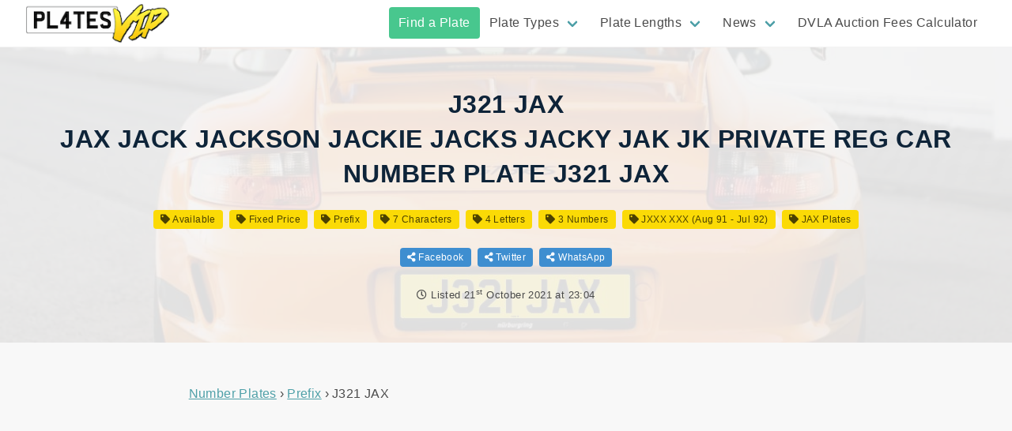

--- FILE ---
content_type: text/html; charset=UTF-8
request_url: https://plates.vip/plate/J321JAX/
body_size: 11705
content:
<!doctype html><html lang="en-GB"><head><meta charset="utf-8"><meta http-equiv="x-ua-compatible" content="ie=edge"><meta name="viewport" content="width=device-width, initial-scale=1, shrink-to-fit=no"><meta name="format-detection" content="telephone=no"/><meta name="theme-color" content="#fbda06"><link rel="preload" href="https://plates.vip/wp-content/themes/plates-vip/dist/fonts/vrm_380bf7ab.woff2" as="font" type="font/woff2" crossorigin><link rel="preload" href="https://plates.vip/wp-content/themes/plates-vip/dist/vendor/fa-regular-400_c20b5b73.woff2" as="font" type="font/woff2" crossorigin><link rel="preload" href="https://plates.vip/wp-content/themes/plates-vip/dist/vendor/fa-regular-400_c20b5b73.woff2" as="font" type="font/woff2" crossorigin><link rel="shortcut icon" href="https://plates.vip/wp-content/uploads/2021/01/favicon.png" /><link rel="apple-touch-icon" sizes="180x180" href="https://plates.vip/wp-content/themes/plates-vip/resources/apple-touch-icon.png"><link rel="icon" type="image/png" sizes="32x32" href="https://plates.vip/wp-content/themes/plates-vip/resources/favicon-32x32.png"><link rel="icon" type="image/png" sizes="16x16" href="https://plates.vip/wp-content/themes/plates-vip/resources/favicon-16x16.png"><link rel="manifest" href="https://plates.vip/wp-content/themes/plates-vip/resources/site.webmanifest"><link rel="mask-icon" href="https://plates.vip/wp-content/themes/plates-vip/resources/safari-pinned-tab.svg" color="#fbda06"><meta name="msapplication-TileColor" content="#fbda06"><meta name="theme-color" content="#fbda06"><!--[if lt IE 9]> <script src="https://cdnjs.cloudflare.com/ajax/libs/html5shiv/3.7.3/html5shiv.min.js"></script> <![endif]--><title>J321 JAX Prefix Number Plate For Sale | Buy Now | Plates VIP</title><meta name="robots" content="max-snippet:-1,max-image-preview:standard,max-video-preview:-1" /><meta name="description" content="Buy J321 JAX Cherished Plate for just &pound;895. View J321JAX and other Prefix Style Numberplates For Sale at Plates VIP." /><meta property="og:image" content="https://plates.vip/images/plate/rear/square/for%20sale.png" /><meta property="og:locale" content="en_GB" /><meta property="og:type" content="article" /><meta property="og:title" content="J321 JAX Prefix Number Plate For Sale | Buy Now" /><meta property="og:description" content="Buy J321 JAX Cherished Plate for just &pound;895. View J321JAX and other Prefix Style Numberplates For Sale at Plates VIP." /><meta property="og:url" content="https://plates.vip/plate/J321JAX/" /><meta property="og:site_name" content="Plates VIP" /><meta property="og:updated_time" content="2021-10-21T22:04+00:00" /><meta property="article:published_time" content="2021-10-21T22:04+00:00" /><meta property="article:modified_time" content="2021-10-21T22:04+00:00" /><meta name="twitter:card" content="summary_large_image" /><meta name="twitter:title" content="J321 JAX Prefix Number Plate For Sale | Buy Now" /><meta name="twitter:description" content="Buy J321 JAX Cherished Plate for just &pound;895. View J321JAX and other Prefix Style Numberplates For Sale at Plates VIP." /><meta name="twitter:image" content="https://plates.vip/images/plate/rear/square/for%20sale.png" /><link rel="canonical" href="https://plates.vip/plate/J321JAX/" /><meta name="msvalidate.01" content="2907FDC7674E0A60601F4F5C027DA539" /><link rel='dns-prefetch' href='//www.googletagmanager.com' /><link rel="alternate" title="oEmbed (JSON)" type="application/json+oembed" href="https://plates.vip/wp-json/oembed/1.0/embed?url=https%3A%2F%2Fplates.vip%2Fplate%2FJ321JAX%2F" /><link rel="alternate" title="oEmbed (XML)" type="text/xml+oembed" href="https://plates.vip/wp-json/oembed/1.0/embed?url=https%3A%2F%2Fplates.vip%2Fplate%2FJ321JAX%2F&#038;format=xml" /><style id='wp-img-auto-sizes-contain-inline-css' type='text/css'>img:is([sizes=auto i],[sizes^="auto," i]){contain-intrinsic-size:3000px 1500px}
/*# sourceURL=wp-img-auto-sizes-contain-inline-css */</style><style id='dominant-color-styles-inline-css' type='text/css'>img[data-dominant-color]:not(.has-transparency) { background-color: var(--dominant-color); }
/*# sourceURL=dominant-color-styles-inline-css */</style><link rel='stylesheet' id='sage/main.css-css' href='https://plates.vip/wp-content/themes/plates-vip/dist/styles/main_540a91dc.css' type='text/css' media='all' /> <script type="text/javascript" src="https://plates.vip/wp-includes/js/jquery/jquery.min.js?ver=3.7.1" id="jquery-core-js"></script> <script type="text/javascript" src="https://plates.vip/wp-includes/js/jquery/jquery-migrate.min.js?ver=3.4.1" id="jquery-migrate-js"></script> <link rel="https://api.w.org/" href="https://plates.vip/wp-json/" /><meta name="generator" content="Performance Lab 2.7.0; modules: images/webp-uploads, images/webp-support, images/dominant-color-images"> <script type="application/ld+json">{
      "@context": "http://schema.org",
      "@graph": [

              {
          "@type": "Organization",
          "name": "Plates VIP",
          "url": "https://plates.vip/",
          "logo": "https://plates.vip/wp-content/uploads/2021/05/plates-vip-logo-200.png"
        }
      ]
    }</script> <meta name="ahrefs-site-verification" content="9eba605a607a6e044f0e63a02cd1ff7d326f25e5ec581a23731a4f2acac0880b">
 <script async src="https://pagead2.googlesyndication.com/pagead/js/adsbygoogle.js?client=ca-pub-5164184167830102" crossorigin="anonymous"></script> </head><body class="wp-singular plate-template-default single single-plate postid-184263 wp-theme-plates-vipresources J321JAX app-data index-data singular-data single-data single-plate-data single-plate-J321JAX-data"> <script src="https://polyfill.io/v3/polyfill.min.js?flags=gated&features=Object.assign%2CIntersectionObserver" async></script> <header><div class="header-1 is-hidden-touch 1 "><div class="header-1__spacer"></div><div class="header-1__content  is-fixed-top "><div class="header-1__top"><div class="container is-fluid"><div class="columns is-vcentered"><div class="column is-1-fullhd is-2-desktop">
<a class="header-1__top-logoleft " href="https://plates.vip/">
<img loading="lazy" src="https://plates.vip/wp-content/uploads/2021/05/plates-vip-logo-200.png" alt="Plates VIP" width="200" height="56" />
</a></div><div class="column is-11-fullhd is-10-desktop"><div class="header-1__top-nav"><div class="menu navbar-end"><a href="https://plates.vip/plates-for-sale/" class="highlight-success menu-item menu-item-type-post_type_archive menu-item-object-plate menu-item-40178 navbar-item"  title="" rel="">Find a Plate</a><div class="navbar-item has-dropdown is-hoverable"><a href="" class="menu-item menu-item-type-custom menu-item-object-custom menu-item-has-children menu-item-40171 navbar-link"  title="" rel="">Plate Types</a><div class="navbar-dropdown" >
<a href="https://plates.vip/plates-for-sale/format/dateless/" class="menu-item menu-item-type-taxonomy menu-item-object-plate_format menu-item-1309 navbar-item"  title="" rel="">Dateless Number Plates</a><a href="https://plates.vip/plates-for-sale/format/prefix/" class="menu-item menu-item-type-taxonomy menu-item-object-plate_format current-plate-ancestor current-menu-parent current-plate-parent menu-item-1308 navbar-item"  title="" rel="">Prefix Number Plates</a><a href="https://plates.vip/plates-for-sale/format/current/" class="menu-item menu-item-type-taxonomy menu-item-object-plate_format menu-item-1307 navbar-item"  title="" rel="">Current Number Plates</a><a href="https://plates.vip/plates-for-sale/format/suffix/" class="menu-item menu-item-type-taxonomy menu-item-object-plate_format menu-item-1310 navbar-item"  title="" rel="">Suffix Number Plates</a></div></div><div class="navbar-item has-dropdown is-hoverable"><a href="" class="menu-item menu-item-type-custom menu-item-object-custom menu-item-has-children menu-item-40177 navbar-link"  title="" rel="">Plate Lengths</a><div class="navbar-dropdown" >
<a href="https://plates.vip/plates-for-sale/length/3/" class="menu-item menu-item-type-taxonomy menu-item-object-plate_length menu-item-40172 navbar-item"  title="" rel="">3 Character Number Plates</a><a href="https://plates.vip/plates-for-sale/length/4/" class="menu-item menu-item-type-taxonomy menu-item-object-plate_length menu-item-40173 navbar-item"  title="" rel="">4 Character Number Plates</a><a href="https://plates.vip/plates-for-sale/length/5/" class="menu-item menu-item-type-taxonomy menu-item-object-plate_length menu-item-40174 navbar-item"  title="" rel="">5 Character Number Plates</a><a href="https://plates.vip/plates-for-sale/length/6/" class="menu-item menu-item-type-taxonomy menu-item-object-plate_length menu-item-40175 navbar-item"  title="" rel="">6 Character Number Plates</a><a href="https://plates.vip/plates-for-sale/length/7/" class="menu-item menu-item-type-taxonomy menu-item-object-plate_length current-plate-ancestor current-menu-parent current-plate-parent menu-item-40176 navbar-item"  title="" rel="">7 Character Number Plates</a></div></div><div class="navbar-item has-dropdown is-hoverable"><a href="https://plates.vip/news/" class="menu-item menu-item-type-post_type menu-item-object-page current_page_parent menu-item-has-children menu-item-4127 navbar-link"  title="" rel="">News</a><div class="navbar-dropdown" >
<a href="https://plates.vip/category/dvla-auctions/" class="menu-item menu-item-type-taxonomy menu-item-object-category menu-item-183915 navbar-item"  title="" rel="">DVLA Auctions</a><a href="https://plates.vip/category/dvla-releases/" class="menu-item menu-item-type-taxonomy menu-item-object-category menu-item-183916 navbar-item"  title="" rel="">DVLA Releases</a><a href="https://plates.vip/category/the-law/" class="menu-item menu-item-type-taxonomy menu-item-object-category menu-item-183917 navbar-item"  title="" rel="">The Law</a><a href="https://plates.vip/category/tips-guides/" class="menu-item menu-item-type-taxonomy menu-item-object-category menu-item-183918 navbar-item"  title="" rel="">Tips &amp; Guides</a></div></div><a href="https://plates.vip/dvla-auction-fees-calculator/" class="menu-item menu-item-type-post_type menu-item-object-page menu-item-171247 navbar-item"  title="" rel="">DVLA Auction Fees Calculator</a></div></div></div></div></div></div></div></div><div class="mobile-header is-hidden-desktop"><div class="mobile-header__spacer"></div><div class="mobile-header__container"><div class="top burger-left">
<button class="hamburger hamburger--spin" type="button" aria-label="Main Menu">
<span class="hamburger-box">
<span class="hamburger-inner"></span>
</span>
</button><a class="top-logo" href="https://plates.vip">
<img loading="lazy" src="https://plates.vip/wp-content/uploads/2021/05/plates-vip-logo-200.png" alt="Plates VIP" width="129" height="36" />
</a><div class="button-spacer"></div></div><div class="mobile-nav"><div class="menu primary_navigation"><ul id="menu-primary-menu-1" class="menu-list"><li id="menu-item-40178" class="highlight-success menu-item menu-item-type-post_type_archive menu-item-object-plate menu-item-40178"><a href="https://plates.vip/plates-for-sale/">Find a Plate</a></li><li id="menu-item-40171" class="menu-item menu-item-type-custom menu-item-object-custom menu-item-has-children menu-item-40171"><a>Plate Types</a><ul class="sub-menu"><li id="menu-item-1309" class="menu-item menu-item-type-taxonomy menu-item-object-plate_format menu-item-1309"><a href="https://plates.vip/plates-for-sale/format/dateless/">Dateless Number Plates</a></li><li id="menu-item-1308" class="menu-item menu-item-type-taxonomy menu-item-object-plate_format current-plate-ancestor current-menu-parent current-plate-parent menu-item-1308"><a href="https://plates.vip/plates-for-sale/format/prefix/">Prefix Number Plates</a></li><li id="menu-item-1307" class="menu-item menu-item-type-taxonomy menu-item-object-plate_format menu-item-1307"><a href="https://plates.vip/plates-for-sale/format/current/">Current Number Plates</a></li><li id="menu-item-1310" class="menu-item menu-item-type-taxonomy menu-item-object-plate_format menu-item-1310"><a href="https://plates.vip/plates-for-sale/format/suffix/">Suffix Number Plates</a></li></ul></li><li id="menu-item-40177" class="menu-item menu-item-type-custom menu-item-object-custom menu-item-has-children menu-item-40177"><a>Plate Lengths</a><ul class="sub-menu"><li id="menu-item-40172" class="menu-item menu-item-type-taxonomy menu-item-object-plate_length menu-item-40172"><a href="https://plates.vip/plates-for-sale/length/3/">3 Character Number Plates</a></li><li id="menu-item-40173" class="menu-item menu-item-type-taxonomy menu-item-object-plate_length menu-item-40173"><a href="https://plates.vip/plates-for-sale/length/4/">4 Character Number Plates</a></li><li id="menu-item-40174" class="menu-item menu-item-type-taxonomy menu-item-object-plate_length menu-item-40174"><a href="https://plates.vip/plates-for-sale/length/5/">5 Character Number Plates</a></li><li id="menu-item-40175" class="menu-item menu-item-type-taxonomy menu-item-object-plate_length menu-item-40175"><a href="https://plates.vip/plates-for-sale/length/6/">6 Character Number Plates</a></li><li id="menu-item-40176" class="menu-item menu-item-type-taxonomy menu-item-object-plate_length current-plate-ancestor current-menu-parent current-plate-parent menu-item-40176"><a href="https://plates.vip/plates-for-sale/length/7/">7 Character Number Plates</a></li></ul></li><li id="menu-item-4127" class="menu-item menu-item-type-post_type menu-item-object-page current_page_parent menu-item-has-children menu-item-4127"><a href="https://plates.vip/news/">News</a><ul class="sub-menu"><li id="menu-item-183915" class="menu-item menu-item-type-taxonomy menu-item-object-category menu-item-183915"><a href="https://plates.vip/category/dvla-auctions/">DVLA Auctions</a></li><li id="menu-item-183916" class="menu-item menu-item-type-taxonomy menu-item-object-category menu-item-183916"><a href="https://plates.vip/category/dvla-releases/">DVLA Releases</a></li><li id="menu-item-183917" class="menu-item menu-item-type-taxonomy menu-item-object-category menu-item-183917"><a href="https://plates.vip/category/the-law/">The Law</a></li><li id="menu-item-183918" class="menu-item menu-item-type-taxonomy menu-item-object-category menu-item-183918"><a href="https://plates.vip/category/tips-guides/">Tips &amp; Guides</a></li></ul></li><li id="menu-item-171247" class="menu-item menu-item-type-post_type menu-item-object-page menu-item-171247"><a href="https://plates.vip/dvla-auction-fees-calculator/">DVLA Auction Fees Calculator</a></li></ul></div></div></div></div></header><div class="site-container "><div class="site-container__content" id="ajax-archive"> <script type="application/ld+json">{
    "@context": "https://schema.org/",
    "@type": "Product",
    "name": "J321 JAX Prefix Number Plate",
    "image": [
      "https://plates.vip/images/plate/rear/square/J321%20JAX.png"
      ],
    "description": "SALE PRICE INCLUDES THE &#163;80 DVLA ASSIGNMENT FEE. THERE ARE NO ADDITIONAL COSTS WHEN YOU BUY, WHAT YOU SEE IS WHAT YOU PAY! The registration number for sale is J321 JAX This is how the number is set out in the DVLA V750 certificate of entitlement document. Check the item&hellip;",
    "offers": {
      "@type": "Offer",
      "url": "https://plates.vip/plate/J321JAX/",
      "priceCurrency": "GBP",
      "price": "895",
      "priceValidUntil": "2021-11-21",
      "availability": "https://schema.org/OutOfStock"
    }
  }</script> <div class="band post__single__header" style="background-image:url('https://plates.vip/images/vehicle/porsche/gt3rs/J321%20JAX.jpg')"><div class="is-contained content"><div class="content page-header"><h1 class="title">J321 JAX<br/>JAX JACK JACKSON JACKIE JACKS JACKY JAK JK PRIVATE REG CAR NUMBER PLATE J321 JAX</h1></div><div class="tags post__post-tags">
<span class="tag is-secondary"><a href="https://plates.vip/plates-for-sale/status/available/" title="Available Plates"><i class="fas fa-tag"></i> Available</a></span>
<span class="tag is-secondary"><a href="https://plates.vip/plates-for-sale/type/fixed-price/" title="Fixed Price Plates"><i class="fas fa-tag"></i> Fixed Price</a></span>
<span class="tag is-secondary"><a href="https://plates.vip/plates-for-sale/format/prefix/" title="Prefix Style Plates"><i class="fas fa-tag"></i> Prefix</a></span>
<span class="tag is-secondary"><a href="https://plates.vip/plates-for-sale/length/7/" title="Plates with 7 Characters"><i class="fas fa-tag"></i> 7 Characters</a></span>
<span class="tag is-secondary"><a href="https://plates.vip/plates-for-sale/letter-count/4/" title="Plates with 4 Letters"><i class="fas fa-tag"></i> 4 Letters</a></span>
<span class="tag is-secondary"><a href="https://plates.vip/plates-for-sale/number-count/3/" title="Plates with 3 Numbers"><i class="fas fa-tag"></i> 3 Numbers</a></span>
<span class="tag is-secondary"><a href="https://plates.vip/plates-for-sale/date/jxxx-xxx-aug-91-jul-92/" title="JXXX XXX (Aug 91 - Jul 92) Plates"><i class="fas fa-tag"></i> JXXX XXX (Aug 91 - Jul 92)</a></span>
<span class="tag is-secondary"><a href="https://plates.vip/plates-for-sale/word/jax/" title="Plates containing JAX"><i class="fas fa-tag"></i> JAX Plates</a></span></div><div class="tags post__post-hare">
<span class="tag is-info"><a href="https://www.facebook.com/sharer/sharer.php?u=https://plates.vip/plate/J321JAX/" target="_blank" rel="noopener nofollow" title="Share on Facebook"><i class="fas fa-share-alt"></i> Facebook</a></span>
<span class="tag is-info"><a href="https://twitter.com/intent/tweet?text=J321 JAX Number plate For Sale&amp;url=https://plates.vip/plate/J321JAX/" target="_blank" rel="noopener nofollow" title="Share on Twitter"><i class="fas fa-share-alt"></i> Twitter</a></span>
<span class="tag is-info"><a href="https://api.whatsapp.com/send?text=J321 JAX Number plate For Sale - https://plates.vip/plate/J321JAX/" target="_blank" rel="noopener nofollow" title="Share on WhatsApp"><i class="fas fa-share-alt"></i> WhatsApp</a></span></div><p class="post__post-meta">
<i class="far fa-clock"></i> Listed <time class="posted" itemprop="datePublished" content="2021-10-21">21<sup>st</sup> October 2021 at 23:04</time></p></div></div><div class="band post__single__content"><div class="is-contained content"><div class="columns"><div class="column content"><article class="columns post-184263 plate type-plate status-publish hentry plate_format-prefix plate_initial-j plate_theme-names plate_date-jxxx-xxx-aug-91-jul-92 plate_length-9 plate_word-jax plate_letters-15 plate_numbers-16 ad_type-fixed-price ad_source-ebay ad_status-available"><div class="column is-8-desktop is-offset-2-desktop"><div class="post__single__content__breadcrumbs"><ul itemscope itemtype="https://schema.org/BreadcrumbList"><li itemprop="itemListElement" itemscope itemtype="https://schema.org/ListItem">
<a itemprop="item" href="https://plates.vip/plates-for-sale/" title="All Number Plates"><span itemprop="name">Number Plates</span></a><meta itemprop="position" content="1" /></li><li itemprop="itemListElement" itemscope itemtype="https://schema.org/ListItem">
<a itemscope itemtype="https://schema.org/WebPage" itemprop="item" itemid="https://plates.vip/plates-for-sale/format/prefix/" href="https://plates.vip/plates-for-sale/format/prefix/" title="Prefix Number Plates"><span itemprop="name">Prefix</span></a><meta itemprop="position" content="2" /></li><li itemprop="itemListElement" itemscope itemtype="https://schema.org/ListItem">
<span itemprop="name">J321 JAX</span><meta itemprop="position" content="3" /></li></ul></div><div class="post__single__content__entry"><div class="notification is-info">
<i class="fas fa-info-circle"></i> <strong>This advert may have expired</strong><br/>Why not <a href="https://www.ebay.co.uk/usr/bigreguk" target="_blank" rel="noopener nofollow">message the seller</a> to confirm if the number plate has sold or is still for sale.</div>
<img class="image plate-image" loading="lazy" src="/images/plate/rear/J321%20JAX.png" alt="J321 JAX Number Plate" width="1200" height="250" /><div class="description"><p><strong>J321 JAX</strong> is a Prefix style number plate. It has 4 letters and 3 numbers for a total of 7 characters.</p><p>SALE PRICE INCLUDES THE &#163;80 DVLA ASSIGNMENT FEE.</p><p>THERE ARE NO ADDITIONAL COSTS WHEN YOU BUY, WHAT YOU SEE IS WHAT YOU PAY!</p><p>The registration number for sale is J321 JAX</p><p>This is how the number is set out in the DVLA V750 certificate of entitlement document.</p><p>Check the item specifics for the age of the vehicle the registration can be assigned to.</p><p>The pictures shown in the advert are for display purposes only! I will not be held responsible for any misinterpretation on your vehicle.</p><p>PAYMENT INFORMATION<br />
I offer secure payments on all of my listings. I do not process your purchase and send out the certificate of entitlement document until full payment has been received. All payments must be made in full at the time of purchase.</p><p>DELIVERY INFORMATION<br />
Sit back and I will do all the hard work! I will assign the DVLA V750 certificate of entitlement document in your name and address. The new DVLA V750 certificate of entitlement will be with you in around 7 working days. Please note, due to COVID delays, this may take a little longer than usual. I can also assist with assigning the new number to a vehicle, just let us know what you need me to do. Whether I assign the registration to your vehicle for you or send you the updated certificate, I do not charge any more than the buy it now price on the listing.</p><p>ACRYLIC NUMBER PLATES DISPLAYED ON YOUR VEHICLE<br />
I do NOT supply the acrylic number plates as part of the sale. Legally these should only bepurchased once the registration is assigned to your vehicle. It is your repsonsiblity to buy, fit and display the acrylic number plates. These can be purchased on ebay for less than &#163;20 a set. The pictures shown in theadvert are for display purposes only! Please check the correct legal spacing of all registrations before purchase and assignment.</p><p>Please contact me via email if you are unsure of anything.</p><div class="imported-details"><h3>Plate Details</h3><ul><li>DVLA&#8217;s Assignment Fee incl. in price? &#8211; Yes</li><li>Vehicle Registration Mark (VRM) Type &#8211; Prefix Style (AXXX XXX)</li><li>Cherished Number Themes &#8211; Names</li><li>Custom Bundle &#8211; No</li><li>Manufacturer Part Number &#8211; Does Not Apply</li><li>VRM (Registration Number) &#8211; J321 JAX</li><li>Is VRM currently held on a vehicle? &#8211; No</li><li>Is VRM &#8216;on retention&#8217;? &#8211; Yes</li><li>Personalisation Instructions &#8211; Please note: This registration can only be assigned to a vehicle which was registered as new on or after 1 August 1991. </li><li>Modified Item &#8211; No</li><li>Suitable For &#8211; Car</li><li>Applicable Date &#8211; JXXX XXX (Aug 91 &#8211; Jul 92)</li><li>Featured Refinements &#8211; Private Number Plate</li><li>Features &#8211; Private Number Plate</li><li>VRM Most Significant Letter &#8211; J</li><li>Country/Region of Manufacture &#8211; United Kingdom</li><li>Unit Quantity &#8211; 1</li><li>DVLA&#8217;s Changes Fee incl. in price? &#8211; Yes</li><li>Personalise &#8211; Yes</li></ul></div><div class="is-hidden-mobile">
<a href="https://www.ebay.co.uk/itm/284498191612?mkrid=710-53481-19255-0&amp;siteid=3&amp;mkcid=1&amp;campid=5338769995&amp;toolid=20008&amp;mkevt=1" target="_blank" class="button is-success is-fullwidth is-large buy-button" rel="noopener nofollow" title="Buy this plate">
<span class="upper">Buy Now For &pound;895</span>
<span class="lower"><span>View, Watch & Buy on</span><i class="fab fa-ebay"></i></span>
</a></div><p class="is-size-7 is-italic mt-3">When you click on links to merchants on this site and make a purchase, this may result in this site earning a commission. Affiliate programs and affiliations include, but are not limited to, the eBay Partner Network.</p><h3>Plate Spacing Variations</h3><div class="columns is-multiline is-mobile"><div class="column has-text-centered"><span class="vrm-plate is-size-2">J 321JAX</span></div><div class="column has-text-centered"><span class="vrm-plate is-size-2">J3 21JAX</span></div><div class="column has-text-centered"><span class="vrm-plate is-size-2">J32 1JAX</span></div><div class="column has-text-centered"><span class="vrm-plate is-size-2">J321 JAX</span></div><div class="column has-text-centered"><span class="vrm-plate is-size-2">J321J AX</span></div><div class="column has-text-centered"><span class="vrm-plate is-size-2">J321JA X</span></div><div class="column has-text-centered"><span class="vrm-plate is-size-2">J321JAX</span></div></div><p>Note: It may not be legal to display this number plate on your vehicle with the variations shown here. For illustration purposes only.</p></div></div><div class="post__single__content__related"><h3>Similar Prefix Number Plates Available</h3><div class="columns is-multiline is-mobile"><div class="column is-12"><p>Check out a selection of similar <a href="https://plates.vip/plates-for-sale/format/prefix/" title="Prefix Number Plates">Prefix number plates</a> we've selected below. Or, take a look at all 20,475 <a href="https://plates.vip/plates-for-sale/format/prefix/" title="Prefix Number Plates">Prefix plates for sale</a> you can purchase for your vehicle!</p></div><div class="column is-12"><h4>Other Prefix Plates containing <span class="vrm-plate is-size-4">J3</span></h4></div><div class="column is-3-desktop is-4-tablet is-6-mobile"><article class="card-article post-323424 plate type-plate status-publish has-post-thumbnail hentry plate_format-prefix plate_initial-j plate_date-jxxx-xxx-aug-91-jul-92 plate_length-4 plate_word-ppw plate_letters-15 plate_numbers-11 ad_type-best-offer ad_type-fixed-price ad_source-ebay ad_status-available">
<a href="https://plates.vip/plate/J33PPW/" class="card-link" target="_blank" title="View J33 PPW"><div class="card card-plate"><div class="card-header"><h2 class="card-header-title is-centered">
J33 PPW</h2></div><div class="card-content is-hidden-mobile"><div class="content has-line-clamp-2">
PRIVATE NUMBER PLATE JEEP WRANGLER 4X4 CHEROKEE / RENEGADE / GRAND CHEROKEE</div></div><div class="card-footer">
<span class="card-footer-item has-text-weight-bold"><i class="far fa-hand-point-right"></i> &pound;2,999</span></div></div>
</a></article></div><div class="column is-3-desktop is-4-tablet is-6-mobile"><article class="card-article post-323346 plate type-plate status-publish has-post-thumbnail hentry plate_format-prefix plate_initial-j plate_theme-names plate_date-jxxx-xxx-aug-91-jul-92 plate_length-9 plate_word-ryl plate_letters-15 plate_numbers-16 ad_type-best-offer ad_type-fixed-price ad_source-ebay ad_status-available">
<a href="https://plates.vip/plate/J333RYL/" class="card-link" target="_blank" title="View J333 RYL"><div class="card card-plate"><div class="card-header"><h2 class="card-header-title is-centered">
J333 RYL</h2></div><div class="card-content is-hidden-mobile"><div class="content has-line-clamp-2">
Jerry, Jared, Jeremy, Jere private car plate registration BMW, Mercedes, Bentley</div></div><div class="card-footer">
<span class="card-footer-item has-text-weight-bold"><i class="far fa-hand-point-right"></i> &pound;450</span></div></div>
</a></article></div><div class="column is-3-desktop is-4-tablet is-6-mobile"><article class="card-article post-323298 plate type-plate status-publish has-post-thumbnail hentry plate_format-prefix plate_initial-j plate_theme-names plate_date-jxxx-xxx-aug-91-jul-92 plate_length-4 plate_word-mmp plate_letters-15 plate_numbers-11 ad_type-fixed-price ad_source-ebay ad_status-available">
<a href="https://plates.vip/plate/J31MMP/" class="card-link" target="_blank" title="View J31 MMP"><div class="card card-plate"><div class="card-header"><h2 class="card-header-title is-centered">
J31 MMP</h2></div><div class="card-content is-hidden-mobile"><div class="content has-line-clamp-2">
JEMM P JEMMA JEM JEMS JIM JIMMY JIMS PRIVATE REGISTRATION J31 MMP NUMBER PLATE</div></div><div class="card-footer">
<span class="card-footer-item has-text-weight-bold"><i class="far fa-hand-point-right"></i> &pound;449</span></div></div>
</a></article></div><div class="column is-3-desktop is-4-tablet is-6-mobile"><article class="card-article post-323294 plate type-plate status-publish has-post-thumbnail hentry plate_format-prefix plate_initial-j plate_theme-names plate_date-jxxx-xxx-aug-91-jul-92 plate_length-4 plate_word-mmb plate_letters-15 plate_numbers-11 ad_type-fixed-price ad_source-ebay ad_status-available">
<a href="https://plates.vip/plate/J31MMB/" class="card-link" target="_blank" title="View J31 MMB"><div class="card card-plate"><div class="card-header"><h2 class="card-header-title is-centered">
J31 MMB</h2></div><div class="card-content is-hidden-mobile"><div class="content has-line-clamp-2">
JEMM B JEMMA JEM JEMS JIM JIMMY JIMS PRIVATE REGISTRATION J31 MMB NUMBER PLATE</div></div><div class="card-footer">
<span class="card-footer-item has-text-weight-bold"><i class="far fa-hand-point-right"></i> &pound;850</span></div></div>
</a></article></div><div class="column is-3-desktop is-4-tablet is-6-mobile"><article class="card-article post-323292 plate type-plate status-publish has-post-thumbnail hentry plate_format-prefix plate_initial-j plate_theme-names plate_date-jxxx-xxx-aug-91-jul-92 plate_length-4 plate_word-mmo plate_letters-15 plate_numbers-11 ad_type-fixed-price ad_source-ebay ad_status-available">
<a href="https://plates.vip/plate/J31MMO/" class="card-link" target="_blank" title="View J31 MMO"><div class="card card-plate"><div class="card-header"><h2 class="card-header-title is-centered">
J31 MMO</h2></div><div class="card-content is-hidden-mobile"><div class="content has-line-clamp-2">
JIMMO JIM JIMS JAMES JEMMA JEM JEMS PRIVATE REGISTRATION J31 MMO NUMBER PLATE</div></div><div class="card-footer">
<span class="card-footer-item has-text-weight-bold"><i class="far fa-hand-point-right"></i> &pound;1,545</span></div></div>
</a></article></div><div class="column is-3-desktop is-4-tablet is-6-mobile"><article class="card-article post-323238 plate type-plate status-publish has-post-thumbnail hentry plate_format-prefix plate_initial-j plate_theme-names plate_date-jxxx-xxx-aug-91-jul-92 plate_length-4 plate_word-mml plate_letters-15 plate_numbers-11 ad_type-fixed-price ad_source-ebay ad_status-available">
<a href="https://plates.vip/plate/J31MML/" class="card-link" target="_blank" title="View J31 MML"><div class="card card-plate"><div class="card-header"><h2 class="card-header-title is-centered">
J31 MML</h2></div><div class="card-content is-hidden-mobile"><div class="content has-line-clamp-2">
JEMM L JEMMA JEM JEMS JIM JIMMY JIMS PRIVATE REGISTRATION J31 MML NUMBER PLATE</div></div><div class="card-footer">
<span class="card-footer-item has-text-weight-bold"><i class="far fa-hand-point-right"></i> &pound;700</span></div></div>
</a></article></div><div class="column is-3-desktop is-4-tablet is-6-mobile"><article class="card-article post-323234 plate type-plate status-publish has-post-thumbnail hentry plate_format-prefix plate_initial-j plate_theme-names plate_date-jxxx-xxx-aug-91-jul-92 plate_length-9 plate_word-nex plate_letters-15 plate_numbers-16 ad_type-fixed-price ad_source-ebay ad_status-available">
<a href="https://plates.vip/plate/J321NEX/" class="card-link" target="_blank" title="View J321 NEX"><div class="card card-plate"><div class="card-header"><h2 class="card-header-title is-centered">
J321 NEX</h2></div><div class="card-content is-hidden-mobile"><div class="content has-line-clamp-2">
💋 JANES J321 NEX JAYNE JANE JASMIN JANINE PRIVATE REGISTRATION CAR NUMBER PLATE</div></div><div class="card-footer">
<span class="card-footer-item has-text-weight-bold"><i class="far fa-hand-point-right"></i> &pound;700</span></div></div>
</a></article></div><div class="column is-3-desktop is-4-tablet is-6-mobile"><article class="card-article post-322629 plate type-plate status-publish has-post-thumbnail hentry plate_format-prefix plate_initial-j plate_date-jxxx-xxx-aug-91-jul-92 plate_length-4 plate_word-eef plate_letters-15 plate_numbers-11 ad_type-best-offer ad_type-fixed-price ad_source-ebay ad_status-available">
<a href="https://plates.vip/plate/J31EEF/" class="card-link" target="_blank" title="View J31 EEF"><div class="card card-plate"><div class="card-header"><h2 class="card-header-title is-centered">
J31 EEF</h2></div><div class="card-content is-hidden-mobile"><div class="content has-line-clamp-2">
PRIVATE NUMBER PLATE GEOFFS GEOFFREY GEFF JEFF JEFFS JEFFREY JEF-</div></div><div class="card-footer">
<span class="card-footer-item has-text-weight-bold"><i class="far fa-hand-point-right"></i> &pound;1,500</span></div></div>
</a></article></div><div class="column is-3-desktop is-4-tablet is-6-mobile"><article class="card-article post-322625 plate type-plate status-publish has-post-thumbnail hentry plate_format-prefix plate_initial-j plate_date-jxxx-xxx-aug-91-jul-92 plate_length-4 plate_word-ery plate_letters-15 plate_numbers-11 ad_type-best-offer ad_type-fixed-price ad_source-ebay ad_status-available">
<a href="https://plates.vip/plate/J31ERY/" class="card-link" target="_blank" title="View J31 ERY"><div class="card card-plate"><div class="card-header"><h2 class="card-header-title is-centered">
J31 ERY</h2></div><div class="card-content is-hidden-mobile"><div class="content has-line-clamp-2">
PRIVATE NUMBER PLATE JERRY / JER /JERS / JEREMY CHERISHED REGISTRATION-</div></div><div class="card-footer">
<span class="card-footer-item has-text-weight-bold"><i class="far fa-hand-point-right"></i> &pound;1,500</span></div></div>
</a></article></div><div class="column is-3-desktop is-4-tablet is-6-mobile"><article class="card-article post-322343 plate type-plate status-publish has-post-thumbnail hentry plate_format-prefix plate_initial-j plate_theme-names plate_date-jxxx-xxx-aug-91-jul-92 plate_length-9 plate_word-ffl plate_letters-15 plate_numbers-16 ad_type-best-offer ad_type-fixed-price ad_source-ebay ad_status-available">
<a href="https://plates.vip/plate/J333FFL/" class="card-link" target="_blank" title="View J333 FFL"><div class="card card-plate"><div class="card-header"><h2 class="card-header-title is-centered">
J333 FFL</h2></div><div class="card-content is-hidden-mobile"><div class="content has-line-clamp-2">
Pefect Cristmas Present Idea Jeff, Jeffry, Jeffy Jeffeory Geoffrey, BMW VW X5 X3</div></div><div class="card-footer">
<span class="card-footer-item has-text-weight-bold"><i class="far fa-hand-point-right"></i> &pound;599</span></div></div>
</a></article></div><div class="column is-3-desktop is-4-tablet is-6-mobile"><article class="card-article post-321906 plate type-plate status-publish has-post-thumbnail hentry plate_format-prefix plate_initial-j plate_theme-names plate_date-jxxx-xxx-aug-91-jul-92 plate_length-4 plate_word-mmv plate_letters-15 plate_numbers-11 ad_type-fixed-price ad_source-ebay ad_status-available">
<a href="https://plates.vip/plate/J31MMV/" class="card-link" target="_blank" title="View J31 MMV"><div class="card card-plate"><div class="card-header"><h2 class="card-header-title is-centered">
J31 MMV</h2></div><div class="card-content is-hidden-mobile"><div class="content has-line-clamp-2">
JEMM V JEMMA JEM JEMS JIM JIMMY JIMS PRIVATE REGISTRATION J31 MMV NUMBER PLATE</div></div><div class="card-footer">
<span class="card-footer-item has-text-weight-bold"><i class="far fa-hand-point-right"></i> &pound;449</span></div></div>
</a></article></div><div class="column is-3-desktop is-4-tablet is-6-mobile"><article class="card-article post-321770 plate type-plate status-publish has-post-thumbnail hentry plate_format-prefix plate_initial-j plate_theme-jenny-theme-name-plate-no-hidden-fees plate_date-jxxx-xxx-aug-91-jul-92 plate_length-4 plate_word-nys plate_letters-15 plate_numbers-11 ad_type-best-offer ad_type-fixed-price ad_source-ebay ad_status-available">
<a href="https://plates.vip/plate/J31NYS/" class="card-link" target="_blank" title="View J31 NYS"><div class="card card-plate"><div class="card-header"><h2 class="card-header-title is-centered">
J31 NYS</h2></div><div class="card-content is-hidden-mobile"><div class="content has-line-clamp-2">
J31 NYS Jenny Rare 2 DIGIT Old Number Plate For Sale Jen Jeny Jennys Investment</div></div><div class="card-footer">
<span class="card-footer-item has-text-weight-bold"><i class="far fa-hand-point-right"></i> &pound;1,500</span></div></div>
</a></article></div><div class="column is-12"><h4>Other Prefix Plates containing <span class="vrm-plate is-size-4">JAX</span></h4></div><div class="column is-3-desktop is-4-tablet is-6-mobile"><article class="card-article post-221832 plate type-plate status-publish has-post-thumbnail hentry plate_format-prefix plate_initial-j plate_theme-cherished-number-plates plate_date-jxxx-xxx-aug-91-jul-92 plate_length-9 plate_word-jax plate_letters-15 plate_numbers-16 ad_type-best-offer ad_type-fixed-price ad_source-ebay ad_status-available">
<a href="https://plates.vip/plate/J999JAX/" class="card-link" target="_blank" title="View J999 JAX"><div class="card card-plate"><div class="card-header"><h2 class="card-header-title is-centered">
J999 JAX</h2></div><div class="card-content is-hidden-mobile"><div class="content has-line-clamp-2">
J999 JAX Personal Cherished Car Registration Number</div></div><div class="card-footer">
<span class="card-footer-item has-text-weight-bold"><i class="far fa-hand-point-right"></i> &pound;450</span></div></div>
</a></article></div><div class="column is-3-desktop is-4-tablet is-6-mobile"><article class="card-article post-184261 plate type-plate status-publish hentry plate_format-prefix plate_initial-j plate_theme-names plate_date-jxxx-xxx-aug-91-jul-92 plate_length-9 plate_word-jax plate_letters-15 plate_numbers-16 ad_type-fixed-price ad_source-ebay ad_status-available">
<a href="https://plates.vip/plate/J121JAX/" class="card-link" target="_blank" title="View J121 JAX"><div class="card card-plate"><div class="card-header"><h2 class="card-header-title is-centered">
J121 JAX</h2></div><div class="card-content is-hidden-mobile"><div class="content has-line-clamp-2">
JAX JACK JACKSON JACKIE JACKS JACKY JAK JK PRIVATE REG CAR NUMBER PLATE J121 JAX</div></div><div class="card-footer">
<span class="card-footer-item has-text-weight-bold"><i class="far fa-hand-point-right"></i> &pound;895</span></div></div>
</a></article></div><div class="column is-3-desktop is-4-tablet is-6-mobile"><article class="card-article post-184259 plate type-plate status-publish hentry plate_format-prefix plate_initial-j plate_theme-names plate_date-jxxx-xxx-aug-91-jul-92 plate_length-4 plate_word-jax plate_letters-15 plate_numbers-11 ad_type-fixed-price ad_source-ebay ad_status-available">
<a href="https://plates.vip/plate/J29JAX/" class="card-link" target="_blank" title="View J29 JAX"><div class="card card-plate"><div class="card-header"><h2 class="card-header-title is-centered">
J29 JAX</h2></div><div class="card-content is-hidden-mobile"><div class="content has-line-clamp-2">
JAX JACK JACKSON JACKIE JACKS JACKY JAK JK PRIVATE REG CAR NUMBER PLATE J29 JAX</div></div><div class="card-footer">
<span class="card-footer-item has-text-weight-bold"><i class="far fa-hand-point-right"></i> &pound;895</span></div></div>
</a></article></div><div class="column is-3-desktop is-4-tablet is-6-mobile"><article class="card-article post-184257 plate type-plate status-publish hentry plate_format-prefix plate_initial-j plate_theme-names plate_date-jxxx-xxx-aug-91-jul-92 plate_length-4 plate_word-jax plate_letters-15 plate_numbers-11 ad_type-fixed-price ad_source-ebay ad_status-available">
<a href="https://plates.vip/plate/J28JAX/" class="card-link" target="_blank" title="View J28 JAX"><div class="card card-plate"><div class="card-header"><h2 class="card-header-title is-centered">
J28 JAX</h2></div><div class="card-content is-hidden-mobile"><div class="content has-line-clamp-2">
JAX JACK JACKSON JACKIE JACKS JACKY JAK JK PRIVATE REG CAR NUMBER PLATE J28 JAX</div></div><div class="card-footer">
<span class="card-footer-item has-text-weight-bold"><i class="far fa-hand-point-right"></i> &pound;895</span></div></div>
</a></article></div><div class="column is-3-desktop is-4-tablet is-6-mobile"><article class="card-article post-184255 plate type-plate status-publish hentry plate_format-prefix plate_initial-j plate_theme-names plate_date-jxxx-xxx-aug-91-jul-92 plate_length-4 plate_word-jax plate_letters-15 plate_numbers-11 ad_type-fixed-price ad_source-ebay ad_status-available">
<a href="https://plates.vip/plate/J26JAX/" class="card-link" target="_blank" title="View J26 JAX"><div class="card card-plate"><div class="card-header"><h2 class="card-header-title is-centered">
J26 JAX</h2></div><div class="card-content is-hidden-mobile"><div class="content has-line-clamp-2">
JAX JACK JACKSON JACKIE JACKS JACKY JAK JK PRIVATE REG CAR NUMBER PLATE J26 JAX</div></div><div class="card-footer">
<span class="card-footer-item has-text-weight-bold"><i class="far fa-hand-point-right"></i> &pound;895</span></div></div>
</a></article></div><div class="column is-3-desktop is-4-tablet is-6-mobile"><article class="card-article post-184253 plate type-plate status-publish hentry plate_format-prefix plate_initial-j plate_theme-names plate_date-jxxx-xxx-aug-91-jul-92 plate_length-4 plate_word-jax plate_letters-15 plate_numbers-11 ad_type-fixed-price ad_source-ebay ad_status-available">
<a href="https://plates.vip/plate/J23JAX/" class="card-link" target="_blank" title="View J23 JAX"><div class="card card-plate"><div class="card-header"><h2 class="card-header-title is-centered">
J23 JAX</h2></div><div class="card-content is-hidden-mobile"><div class="content has-line-clamp-2">
JAX JACK JACKSON JACKIE JACKS JACKY JAK JK PRIVATE REG CAR NUMBER PLATE J23 JAX</div></div><div class="card-footer">
<span class="card-footer-item has-text-weight-bold"><i class="far fa-hand-point-right"></i> &pound;895</span></div></div>
</a></article></div><div class="column is-3-desktop is-4-tablet is-6-mobile"><article class="card-article post-139912 plate type-plate status-publish hentry plate_format-prefix plate_initial-j plate_theme-initials plate_date-jxxx-xxx-aug-91-jul-92 plate_length-4 plate_word-jax plate_letters-15 plate_numbers-11 ad_type-fixed-price ad_source-ebay ad_status-available">
<a href="https://plates.vip/plate/J46JAX/" class="card-link" target="_blank" title="View J46 JAX"><div class="card card-plate"><div class="card-header"><h2 class="card-header-title is-centered">
J46 JAX</h2></div><div class="card-content is-hidden-mobile"><div class="content has-line-clamp-2">
JAX CHERISHED Registration Number Plate JACK JACKY JACKIE</div></div><div class="card-footer">
<span class="card-footer-item has-text-weight-bold"><i class="far fa-hand-point-right"></i> &pound;650</span></div></div>
</a></article></div></div><h3>Similar Non-Prefix Number Plates Available</h3><div class="columns is-multiline is-mobile"><div class="column is-12"><p>How about these similar plates from other styles of non-Prefix number plates?</p></div><div class="column is-3-desktop is-4-tablet is-6-mobile"><article class="card-article post-323244 plate type-plate status-publish has-post-thumbnail hentry plate_format-current plate_initial-l plate_theme-names plate_date-xx06-xxx-mar-06-aug-06 plate_length-9 plate_word-jax plate_letters-10 plate_numbers-11 ad_type-fixed-price ad_source-ebay ad_status-available">
<a href="https://plates.vip/plate/LV06JAX/" class="card-link" target="_blank" title="View LV06 JAX"><div class="card card-plate"><div class="card-header"><h2 class="card-header-title is-centered">
LV06 JAX</h2></div><div class="card-content is-hidden-mobile"><div class="content has-line-clamp-2">
😍 LOVE JAX LV06 JAX JCK JAK JACK PRIVATE CAR NUMBER PLATE FEES PD BMW AUDI MER</div></div><div class="card-footer">
<span class="card-footer-item has-text-weight-bold"><i class="far fa-hand-point-right"></i> &pound;449</span></div></div>
</a></article></div><div class="column is-3-desktop is-4-tablet is-6-mobile"><article class="card-article post-322800 plate type-plate status-publish has-post-thumbnail hentry plate_format-current plate_initial-l plate_theme-names plate_date-xx55-xxx-sep-05-feb-06 plate_length-9 plate_word-jax plate_letters-10 plate_numbers-11 ad_type-fixed-price ad_source-ebay ad_status-available">
<a href="https://plates.vip/plate/LV55JAX/" class="card-link" target="_blank" title="View LV55 JAX"><div class="card card-plate"><div class="card-header"><h2 class="card-header-title is-centered">
LV55 JAX</h2></div><div class="card-content is-hidden-mobile"><div class="content has-line-clamp-2">
💘 LOVES JAX✔ JACKIE JACKY JACK JACKS JACKSON JAKI NUMBER PLATE LV55 JAX FEES ✔</div></div><div class="card-footer">
<span class="card-footer-item has-text-weight-bold"><i class="far fa-hand-point-right"></i> &pound;449</span></div></div>
</a></article></div><div class="column is-3-desktop is-4-tablet is-6-mobile"><article class="card-article post-252957 plate type-plate status-publish has-post-thumbnail hentry plate_format-current plate_initial-x plate_theme-raja-number-plate-on-retention-fees-paid plate_length-9 plate_word-jax plate_letters-10 plate_numbers-11 ad_type-best-offer ad_type-fixed-price ad_source-ebay ad_status-available">
<a href="https://plates.vip/plate/XR22JAX/" class="card-link" target="_blank" title="View X R22JA X"><div class="card card-plate"><div class="card-header"><h2 class="card-header-title is-centered">
X R22JA X</h2></div><div class="card-content is-hidden-mobile"><div class="content has-line-clamp-2">
FEES PAID Raja Number plate</div></div><div class="card-footer">
<span class="card-footer-item has-text-weight-bold"><i class="far fa-hand-point-right"></i> &pound;10,000</span></div></div>
</a></article></div><div class="column is-3-desktop is-4-tablet is-6-mobile"><article class="card-article post-199755 plate type-plate status-publish has-post-thumbnail hentry plate_format-current plate_initial-s plate_theme-names plate_date-xx10-xxx-mar-10-aug-10 plate_length-9 plate_word-jax plate_letters-10 plate_numbers-11 ad_type-best-offer ad_type-fixed-price ad_source-ebay ad_status-available">
<a href="https://plates.vip/plate/SO10JAX/" class="card-link" target="_blank" title="View SO10 JAX"><div class="card card-plate"><div class="card-header"><h2 class="card-header-title is-centered">
SO10 JAX</h2></div><div class="card-content is-hidden-mobile"><div class="content has-line-clamp-2">
Cherished Registration Number Plate SOLO JAX Jack JACKS Jackie DVLA Fee Paid JA</div></div><div class="card-footer">
<span class="card-footer-item has-text-weight-bold"><i class="far fa-hand-point-right"></i> &pound;399</span></div></div>
</a></article></div><div class="column is-3-desktop is-4-tablet is-6-mobile"><article class="card-article post-192464 plate type-plate status-publish hentry plate_format-current plate_initial-w plate_theme-names plate_date-xx08-xxx-mar-08-aug-08 plate_length-9 plate_word-jax plate_letters-10 plate_numbers-11 ad_type-fixed-price ad_source-ebay ad_status-available">
<a href="https://plates.vip/plate/WH08JAX/" class="card-link" target="_blank" title="View WH08 JAX"><div class="card card-plate"><div class="card-header"><h2 class="card-header-title is-centered">
WH08 JAX</h2></div><div class="card-content is-hidden-mobile"><div class="content has-line-clamp-2">
PRIVATE NUMBER PLATE WH08 JAX CHERISHED REGISTRATION WHO JAXY JACKS JACKY JAXON</div></div><div class="card-footer">
<span class="card-footer-item has-text-weight-bold"><i class="far fa-hand-point-right"></i> &pound;399</span></div></div>
</a></article></div><div class="column is-3-desktop is-4-tablet is-6-mobile"><article class="card-article post-189954 plate type-plate status-publish hentry plate_format-current plate_initial-b plate_theme-names plate_date-xx05-xxx-mar-05-aug-05 plate_length-9 plate_word-jax plate_letters-10 plate_numbers-11 ad_type-fixed-price ad_source-ebay ad_status-available">
<a href="https://plates.vip/plate/BC05JAX/" class="card-link" target="_blank" title="View BC05 JAX"><div class="card card-plate"><div class="card-header"><h2 class="card-header-title is-centered">
BC05 JAX</h2></div><div class="card-content is-hidden-mobile"><div class="content has-line-clamp-2">
JAXON JAXY JACKS JACKIE REGISTRATION BC05 JAX NUMBER PLATE FREE ASSIGNMENT JAXI</div></div><div class="card-footer">
<span class="card-footer-item has-text-weight-bold"><i class="far fa-hand-point-right"></i> &pound;449</span></div></div>
</a></article></div></div><div class="is-hidden-mobile">
<a href="https://www.ebay.co.uk/itm/284498191612?mkrid=710-53481-19255-0&amp;siteid=3&amp;mkcid=1&amp;campid=5338769995&amp;toolid=20008&amp;mkevt=1" target="_blank" class="button is-success is-fullwidth is-large buy-button" rel="noopener nofollow" title="Buy this plate">
<span class="upper">Buy Now For &pound;895</span>
<span class="lower"><span>View, Watch & Buy on</span><i class="fab fa-ebay"></i></span>
</a></div></div><div class="post__single__content__faqs"><div itemscope itemtype="https://schema.org/FAQPage" class="faqs content"><h3>J321 JAX Plate FAQs</h3><section class="accordions"><article itemscope itemprop="mainEntity" itemtype="https://schema.org/Question" class="accordion is-active"><div class="accordion-header toggle"><h4 itemprop="name"><i class="fas fa-question-circle"></i> What number plate style is <strong>J321 JAX</strong>?</h4>
<button class="toggle" aria-label="toggle"></button></div><div class="accordion-body"><div itemscope itemprop="acceptedAnswer" itemtype="https://schema.org/Answer" class="accordion-content">
<span itemprop="text"><p><strong>J321 JAX</strong> is a Prefix style number plate.</p><p>Prefix number plates were traditionally fitted to new vehicles between 1983 and 2001. They follow the format of one letter, followed by one to three numbers and ending in three more letters – a total of five to seven characters. A great choice for a short number plate</p>
</span></div></div></article><article itemscope itemprop="mainEntity" itemtype="https://schema.org/Question" class="accordion"><div class="accordion-header toggle"><h4 itemprop="name"><i class="fas fa-question-circle"></i> How much is <strong>J321 JAX</strong> worth?</h4>
<button class="toggle" aria-label="toggle"></button></div><div class="accordion-body"><div itemscope itemprop="acceptedAnswer" itemtype="https://schema.org/Answer" class="accordion-content">
<span itemprop="text"><p><strong>J321 JAX</strong> is listed for sale with a price of &pound;895.</p><p>The seller has decided that <strong>J321 JAX</strong> is worth &pound;895 for immediate purchase.</p><p>See how much your number plate could be worth on our <a href="/number-plate-valuations/" target="_blank" title="Valuation of your number plate">Number Plate Valuation</a> page.</p>
</span></div></div></article></section></div></div></div></article></div></div></div></div><div class="post__single__content__stickyfooter is-hidden-tablet">
<a href="https://www.ebay.co.uk/itm/284498191612?mkrid=710-53481-19255-0&amp;siteid=3&amp;mkcid=1&amp;campid=5338769995&amp;toolid=20008&amp;mkevt=1" target="_blank" class="button is-success is-fullwidth is-large buy-button" rel="noopener nofollow" title="Buy this plate">
<span class="upper">Buy Now For &pound;895</span>
<span class="lower"><span>View, Watch & Buy on</span><i class="fab fa-ebay"></i></span>
</a></div><div class="band secondary"><div class="is-contained"><div class="columns is-multiline"><div class="column is-12-desktop is-12-tablet is-12-mobile"><form class="simple-mailer" action="https://vip.us7.list-manage.com/subscribe/post?u=99ee3443fc1160dded42431a5&amp;id=79c8283916" method="post" name="mc-embedded-subscribe-form" target="_blank"><div class="columns"><div class="column is-3 content"><h2><i class="fas fa-paper-plane"></i>Be the first</h2><p class="intro">Get the <strong>latest plates</strong> straight to your inbox, every week. Now live!</p></div><div class="column is-6"><div class="input-container">
<input type="email" name="EMAIL" value="" placeholder="yourbestemail@example.com" required></div></div><div class="column is-3"><div class="button-container"><div style="position: absolute; left: -5000px;" aria-hidden="true"><input type="text" name="b_99ee3443fc1160dded42431a5_79c8283916" tabindex="-1" value=""></div>
<button type="submit" class="button is-primary" name="subscribe">Submit<i class="fas fa-arrow-right"></i></button></div></div></div></form></div></div></div></div><footer class="footer-1"><div class="container is-fluid"><div class="columns footer-disclaimer"><div class="column is-12"><div class="content">
All number plates listed contain user-entered data and may contain errors or inaccuracies. We encourage you to contact the seller directly to confirm any number plate details before proceeding with a sale. Plates VIP is an aggregator of number plates for sale from third parties, therefore we cannot be held liable for any potential errors or inaccuracies within our adverts.When you click on links to merchants on this site and make a purchase, this may result in this site earning a commission. Affiliate programs and affiliations include, but are not limited to, the eBay Partner Network.</div></div></div><div class="columns footer-lower"><div class="column menu-col"><div class="content"><div class="menu secondary_navigation"><ul id="menu-secondary-menu" class="horizontal-menu"><li><a href='https://www.facebook.com/PrivatePlateSales/' class='menu-item menu-item-type-custom menu-item-object-custom menu-item-144716 link'  target="_blank" title='' rel='noopener'>Facebook</a></li><li><a href='https://www.instagram.com/plates.vip/' class='menu-item menu-item-type-custom menu-item-object-custom menu-item-139972 link'  target="_blank" title='' rel='noopener'>Instagram</a></li><li><a href='https://twitter.com/NumberPlatesVIP' class='menu-item menu-item-type-custom menu-item-object-custom menu-item-139971 link'  target="_blank" title='' rel='noopener'>Twitter</a></li></ul></div></div></div><div class="column copyright-col"><div class="content"><div class="menu tertiary_navigation"><ul id="menu-tertiary-menu" class="horizontal-menu"><li><a href='https://plates.vip/number-plates/' class='menu-item menu-item-type-post_type menu-item-object-page menu-item-171084 link'  title='' rel=''>All Number Plates For Sale</a></li><li><a href='https://plates.vip/sitemap/' class='menu-item menu-item-type-post_type menu-item-object-page menu-item-36681 link'  title='' rel=''>Sitemap</a></li><li><a href='https://plates.vip/cookies/' class='menu-item menu-item-type-post_type menu-item-object-page menu-item-36682 link'  title='' rel=''>Cookies</a></li></ul></div><p class="copyright">&copy; 2026 <a href="https://plates.vip/" title="Plates VIP">Plates VIP</a></p></div></div></div></div></footer></div></div><a href="#0" class="top-button">Top</a> <script type="speculationrules">{"prefetch":[{"source":"document","where":{"and":[{"href_matches":"/*"},{"not":{"href_matches":["/wp-*.php","/wp-admin/*","/wp-content/uploads/*","/wp-content/*","/wp-content/plugins/*","/wp-content/themes/plates-vip/resources/*","/*\\?(.+)"]}},{"not":{"selector_matches":"a[rel~=\"nofollow\"]"}},{"not":{"selector_matches":".no-prefetch, .no-prefetch a"}}]},"eagerness":"conservative"}]}</script> <style id='global-styles-inline-css' type='text/css'>:root{--wp--preset--aspect-ratio--square: 1;--wp--preset--aspect-ratio--4-3: 4/3;--wp--preset--aspect-ratio--3-4: 3/4;--wp--preset--aspect-ratio--3-2: 3/2;--wp--preset--aspect-ratio--2-3: 2/3;--wp--preset--aspect-ratio--16-9: 16/9;--wp--preset--aspect-ratio--9-16: 9/16;--wp--preset--color--black: #000000;--wp--preset--color--cyan-bluish-gray: #abb8c3;--wp--preset--color--white: #ffffff;--wp--preset--color--pale-pink: #f78da7;--wp--preset--color--vivid-red: #cf2e2e;--wp--preset--color--luminous-vivid-orange: #ff6900;--wp--preset--color--luminous-vivid-amber: #fcb900;--wp--preset--color--light-green-cyan: #7bdcb5;--wp--preset--color--vivid-green-cyan: #00d084;--wp--preset--color--pale-cyan-blue: #8ed1fc;--wp--preset--color--vivid-cyan-blue: #0693e3;--wp--preset--color--vivid-purple: #9b51e0;--wp--preset--gradient--vivid-cyan-blue-to-vivid-purple: linear-gradient(135deg,rgb(6,147,227) 0%,rgb(155,81,224) 100%);--wp--preset--gradient--light-green-cyan-to-vivid-green-cyan: linear-gradient(135deg,rgb(122,220,180) 0%,rgb(0,208,130) 100%);--wp--preset--gradient--luminous-vivid-amber-to-luminous-vivid-orange: linear-gradient(135deg,rgb(252,185,0) 0%,rgb(255,105,0) 100%);--wp--preset--gradient--luminous-vivid-orange-to-vivid-red: linear-gradient(135deg,rgb(255,105,0) 0%,rgb(207,46,46) 100%);--wp--preset--gradient--very-light-gray-to-cyan-bluish-gray: linear-gradient(135deg,rgb(238,238,238) 0%,rgb(169,184,195) 100%);--wp--preset--gradient--cool-to-warm-spectrum: linear-gradient(135deg,rgb(74,234,220) 0%,rgb(151,120,209) 20%,rgb(207,42,186) 40%,rgb(238,44,130) 60%,rgb(251,105,98) 80%,rgb(254,248,76) 100%);--wp--preset--gradient--blush-light-purple: linear-gradient(135deg,rgb(255,206,236) 0%,rgb(152,150,240) 100%);--wp--preset--gradient--blush-bordeaux: linear-gradient(135deg,rgb(254,205,165) 0%,rgb(254,45,45) 50%,rgb(107,0,62) 100%);--wp--preset--gradient--luminous-dusk: linear-gradient(135deg,rgb(255,203,112) 0%,rgb(199,81,192) 50%,rgb(65,88,208) 100%);--wp--preset--gradient--pale-ocean: linear-gradient(135deg,rgb(255,245,203) 0%,rgb(182,227,212) 50%,rgb(51,167,181) 100%);--wp--preset--gradient--electric-grass: linear-gradient(135deg,rgb(202,248,128) 0%,rgb(113,206,126) 100%);--wp--preset--gradient--midnight: linear-gradient(135deg,rgb(2,3,129) 0%,rgb(40,116,252) 100%);--wp--preset--font-size--small: 13px;--wp--preset--font-size--medium: 20px;--wp--preset--font-size--large: 36px;--wp--preset--font-size--x-large: 42px;--wp--preset--spacing--20: 0.44rem;--wp--preset--spacing--30: 0.67rem;--wp--preset--spacing--40: 1rem;--wp--preset--spacing--50: 1.5rem;--wp--preset--spacing--60: 2.25rem;--wp--preset--spacing--70: 3.38rem;--wp--preset--spacing--80: 5.06rem;--wp--preset--shadow--natural: 6px 6px 9px rgba(0, 0, 0, 0.2);--wp--preset--shadow--deep: 12px 12px 50px rgba(0, 0, 0, 0.4);--wp--preset--shadow--sharp: 6px 6px 0px rgba(0, 0, 0, 0.2);--wp--preset--shadow--outlined: 6px 6px 0px -3px rgb(255, 255, 255), 6px 6px rgb(0, 0, 0);--wp--preset--shadow--crisp: 6px 6px 0px rgb(0, 0, 0);}:where(body) { margin: 0; }.wp-site-blocks > .alignleft { float: left; margin-right: 2em; }.wp-site-blocks > .alignright { float: right; margin-left: 2em; }.wp-site-blocks > .aligncenter { justify-content: center; margin-left: auto; margin-right: auto; }:where(.is-layout-flex){gap: 0.5em;}:where(.is-layout-grid){gap: 0.5em;}.is-layout-flow > .alignleft{float: left;margin-inline-start: 0;margin-inline-end: 2em;}.is-layout-flow > .alignright{float: right;margin-inline-start: 2em;margin-inline-end: 0;}.is-layout-flow > .aligncenter{margin-left: auto !important;margin-right: auto !important;}.is-layout-constrained > .alignleft{float: left;margin-inline-start: 0;margin-inline-end: 2em;}.is-layout-constrained > .alignright{float: right;margin-inline-start: 2em;margin-inline-end: 0;}.is-layout-constrained > .aligncenter{margin-left: auto !important;margin-right: auto !important;}.is-layout-constrained > :where(:not(.alignleft):not(.alignright):not(.alignfull)){margin-left: auto !important;margin-right: auto !important;}body .is-layout-flex{display: flex;}.is-layout-flex{flex-wrap: wrap;align-items: center;}.is-layout-flex > :is(*, div){margin: 0;}body .is-layout-grid{display: grid;}.is-layout-grid > :is(*, div){margin: 0;}body{padding-top: 0px;padding-right: 0px;padding-bottom: 0px;padding-left: 0px;}a:where(:not(.wp-element-button)){text-decoration: underline;}:root :where(.wp-element-button, .wp-block-button__link){background-color: #32373c;border-width: 0;color: #fff;font-family: inherit;font-size: inherit;font-style: inherit;font-weight: inherit;letter-spacing: inherit;line-height: inherit;padding-top: calc(0.667em + 2px);padding-right: calc(1.333em + 2px);padding-bottom: calc(0.667em + 2px);padding-left: calc(1.333em + 2px);text-decoration: none;text-transform: inherit;}.has-black-color{color: var(--wp--preset--color--black) !important;}.has-cyan-bluish-gray-color{color: var(--wp--preset--color--cyan-bluish-gray) !important;}.has-white-color{color: var(--wp--preset--color--white) !important;}.has-pale-pink-color{color: var(--wp--preset--color--pale-pink) !important;}.has-vivid-red-color{color: var(--wp--preset--color--vivid-red) !important;}.has-luminous-vivid-orange-color{color: var(--wp--preset--color--luminous-vivid-orange) !important;}.has-luminous-vivid-amber-color{color: var(--wp--preset--color--luminous-vivid-amber) !important;}.has-light-green-cyan-color{color: var(--wp--preset--color--light-green-cyan) !important;}.has-vivid-green-cyan-color{color: var(--wp--preset--color--vivid-green-cyan) !important;}.has-pale-cyan-blue-color{color: var(--wp--preset--color--pale-cyan-blue) !important;}.has-vivid-cyan-blue-color{color: var(--wp--preset--color--vivid-cyan-blue) !important;}.has-vivid-purple-color{color: var(--wp--preset--color--vivid-purple) !important;}.has-black-background-color{background-color: var(--wp--preset--color--black) !important;}.has-cyan-bluish-gray-background-color{background-color: var(--wp--preset--color--cyan-bluish-gray) !important;}.has-white-background-color{background-color: var(--wp--preset--color--white) !important;}.has-pale-pink-background-color{background-color: var(--wp--preset--color--pale-pink) !important;}.has-vivid-red-background-color{background-color: var(--wp--preset--color--vivid-red) !important;}.has-luminous-vivid-orange-background-color{background-color: var(--wp--preset--color--luminous-vivid-orange) !important;}.has-luminous-vivid-amber-background-color{background-color: var(--wp--preset--color--luminous-vivid-amber) !important;}.has-light-green-cyan-background-color{background-color: var(--wp--preset--color--light-green-cyan) !important;}.has-vivid-green-cyan-background-color{background-color: var(--wp--preset--color--vivid-green-cyan) !important;}.has-pale-cyan-blue-background-color{background-color: var(--wp--preset--color--pale-cyan-blue) !important;}.has-vivid-cyan-blue-background-color{background-color: var(--wp--preset--color--vivid-cyan-blue) !important;}.has-vivid-purple-background-color{background-color: var(--wp--preset--color--vivid-purple) !important;}.has-black-border-color{border-color: var(--wp--preset--color--black) !important;}.has-cyan-bluish-gray-border-color{border-color: var(--wp--preset--color--cyan-bluish-gray) !important;}.has-white-border-color{border-color: var(--wp--preset--color--white) !important;}.has-pale-pink-border-color{border-color: var(--wp--preset--color--pale-pink) !important;}.has-vivid-red-border-color{border-color: var(--wp--preset--color--vivid-red) !important;}.has-luminous-vivid-orange-border-color{border-color: var(--wp--preset--color--luminous-vivid-orange) !important;}.has-luminous-vivid-amber-border-color{border-color: var(--wp--preset--color--luminous-vivid-amber) !important;}.has-light-green-cyan-border-color{border-color: var(--wp--preset--color--light-green-cyan) !important;}.has-vivid-green-cyan-border-color{border-color: var(--wp--preset--color--vivid-green-cyan) !important;}.has-pale-cyan-blue-border-color{border-color: var(--wp--preset--color--pale-cyan-blue) !important;}.has-vivid-cyan-blue-border-color{border-color: var(--wp--preset--color--vivid-cyan-blue) !important;}.has-vivid-purple-border-color{border-color: var(--wp--preset--color--vivid-purple) !important;}.has-vivid-cyan-blue-to-vivid-purple-gradient-background{background: var(--wp--preset--gradient--vivid-cyan-blue-to-vivid-purple) !important;}.has-light-green-cyan-to-vivid-green-cyan-gradient-background{background: var(--wp--preset--gradient--light-green-cyan-to-vivid-green-cyan) !important;}.has-luminous-vivid-amber-to-luminous-vivid-orange-gradient-background{background: var(--wp--preset--gradient--luminous-vivid-amber-to-luminous-vivid-orange) !important;}.has-luminous-vivid-orange-to-vivid-red-gradient-background{background: var(--wp--preset--gradient--luminous-vivid-orange-to-vivid-red) !important;}.has-very-light-gray-to-cyan-bluish-gray-gradient-background{background: var(--wp--preset--gradient--very-light-gray-to-cyan-bluish-gray) !important;}.has-cool-to-warm-spectrum-gradient-background{background: var(--wp--preset--gradient--cool-to-warm-spectrum) !important;}.has-blush-light-purple-gradient-background{background: var(--wp--preset--gradient--blush-light-purple) !important;}.has-blush-bordeaux-gradient-background{background: var(--wp--preset--gradient--blush-bordeaux) !important;}.has-luminous-dusk-gradient-background{background: var(--wp--preset--gradient--luminous-dusk) !important;}.has-pale-ocean-gradient-background{background: var(--wp--preset--gradient--pale-ocean) !important;}.has-electric-grass-gradient-background{background: var(--wp--preset--gradient--electric-grass) !important;}.has-midnight-gradient-background{background: var(--wp--preset--gradient--midnight) !important;}.has-small-font-size{font-size: var(--wp--preset--font-size--small) !important;}.has-medium-font-size{font-size: var(--wp--preset--font-size--medium) !important;}.has-large-font-size{font-size: var(--wp--preset--font-size--large) !important;}.has-x-large-font-size{font-size: var(--wp--preset--font-size--x-large) !important;}
/*# sourceURL=global-styles-inline-css */</style> <script src="https://plates.vip/wp-content/themes/plates-vip/dist/scripts/main_540a91dc.js" defer="defer"></script> <script src="//www.googletagmanager.com/gtag/js?id=UA-10070019-19" async="async"></script>  <script>window.dataLayer = window.dataLayer || [];
		function gtag(){dataLayer.push(arguments);}
		gtag('js', new Date());
		
		gtag('config', 'UA-10070019-19');</script> </body></html>
<!-- Page optimized by LiteSpeed Cache @2026-01-26 00:27:27 -->

<!-- Page cached by LiteSpeed Cache 6.4.1 on 2026-01-26 00:27:27 -->

--- FILE ---
content_type: text/html; charset=utf-8
request_url: https://www.google.com/recaptcha/api2/aframe
body_size: 267
content:
<!DOCTYPE HTML><html><head><meta http-equiv="content-type" content="text/html; charset=UTF-8"></head><body><script nonce="erAzsBEN7-APF8L-gD1lLQ">/** Anti-fraud and anti-abuse applications only. See google.com/recaptcha */ try{var clients={'sodar':'https://pagead2.googlesyndication.com/pagead/sodar?'};window.addEventListener("message",function(a){try{if(a.source===window.parent){var b=JSON.parse(a.data);var c=clients[b['id']];if(c){var d=document.createElement('img');d.src=c+b['params']+'&rc='+(localStorage.getItem("rc::a")?sessionStorage.getItem("rc::b"):"");window.document.body.appendChild(d);sessionStorage.setItem("rc::e",parseInt(sessionStorage.getItem("rc::e")||0)+1);localStorage.setItem("rc::h",'1769387250078');}}}catch(b){}});window.parent.postMessage("_grecaptcha_ready", "*");}catch(b){}</script></body></html>